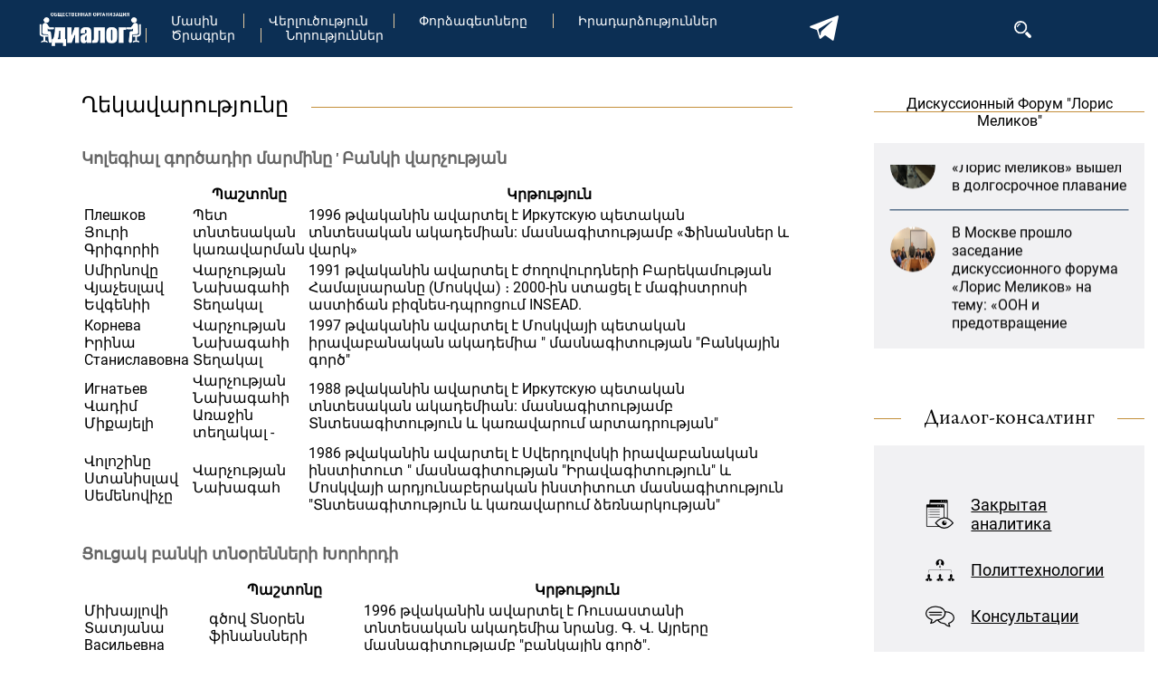

--- FILE ---
content_type: text/html; charset=UTF-8
request_url: https://dialogorg.ru/arm/about/management/
body_size: 5178
content:
<!DOCTYPE html>
<html lang="en">
<head>
<meta http-equiv="Content-Type" content="text/html; charset=UTF-8" />
<link href="/bitrix/cache/css/s1/ambersite_conservativesite/template_f7dcc5c3c029db36fb056a16ef24ba7f/template_f7dcc5c3c029db36fb056a16ef24ba7f_v1.css?17652374188838" type="text/css"  data-template-style="true" rel="stylesheet" />
<link href='https://fonts.googleapis.com/css?family=PT+Sans:400,400italic,700,700italic&subset=latin,cyrillic' rel='stylesheet' type='text/css'>
<meta name="author" content="AmberSite">
<title>Ղեկավարությունը</title>
<meta name="viewport" content="width=device-width, initial-scale=1" />
<link rel="shortcut icon" type="image/x-icon" href="/favicon.ico" /> 	

	<link rel="stylesheet" href="/bitrix/templates/ambersite_conservativesite/slick.css">
    <link rel="stylesheet" href="/bitrix/templates/ambersite_conservativesite/aos.css">
	<link rel="stylesheet" href="/bitrix/templates/ambersite_conservativesite/custom.css">



<!-- Yandex.Metrika counter -->
<noscript><div><img src="https://mc.yandex.ru/watch/68283790" style="position:absolute; left:-9999px;" alt="" /></div></noscript>
<!-- /Yandex.Metrika counter -->

<!-- Global site tag (gtag.js) - Google Analytics -->
</head>

<body>
	<div id="panel">
			</div>


	<div class="site_wrapper">
		<div class="site_wrapper__in">
			<header class="site_header">
				<div class="h_col h_col-first">
					<a href="/" class="site_logo"><img src="/bitrix/templates/ambersite_conservativesite/images/site-logo.png" alt=""></a>
				</div>
				<div class="h_col h_col-second">
					<nav class="site_menu">
					        	
<ul>


	
	
					<li><a href="/arm/about/" class="root-item-selected">Մասին</a>
				<ul>
		
	
	

	
	
		
							<li><a href="/arm/about/mission/">Առաքելությունը</a></li>
			
		
	
	

	
	
		
							<li class="item-selected"><a href="/arm/about/management/">Ղեկավարությունը</a></li>
			
		
	
	

	
	
		
							<li><a href="/arm/about/contacts/">Հետադարձ կապ</a></li>
			
		
	
	

			</ul></li>	
	
					<li><a href="/arm/analytics/" class="root-item">Վերլուծություն</a>
				<ul>
		
	
	

	
	
		
							<li><a href="/analytics/dohod/">Եկամուտ</a></li>
			
		
	
	

	
	
		
							<li><a href="/analytics/infographics/">Լուսանկար</a></li>
			
		
	
	

	
	
		
							<li><a href="/analytics/articles/">Հոդված</a></li>
			
		
	
	

	
	
		
							<li><a href="/analytics/comments/">Մեկնաբանություններ</a></li>
			
		
	
	

			</ul></li>	
	
					<li><a href="/arm/interview/" class="root-item">Փորձագետները</a>
				<ul>
		
	
	

	
	
		
							<li><a href="/interview/fellows/">Fellows</a></li>
			
		
	
	

	
	
		
							<li><a href="/interview/resident-expert/">Մշտական փորձագետները</a></li>
			
		
	
	

			</ul></li>	
	
		
							<li><a href="/arm/events/" class="root-item">Իրադարձություններ</a></li>
			
		
	
	

	
	
		
							<li><a href="/arm/project/" class="root-item">Ծրագրեր</a></li>
			
		
	
	

	
	
		
							<li><a href="/arm/news/" class="root-item">Նորություններ</a></li>
			
		
	
	


</ul>
<div class="menu-clear-left"></div>
					</nav>
				</div>
				<div class="h_col h_col-three">
					<div class="header_social">
						<!-- 
						<a href="https://www.facebook.com/Dialogorg.ru/" target="_blank"><img src="/bitrix/templates/ambersite_conservativesite/images/facebook-logo-2.png" alt=""></a>
                        <a href="https://www.instagram.com/dialogorg.ru/" target="_blank"><img src="/bitrix/templates/ambersite_conservativesite/images/instagram-logo.png" alt=""></a>
                        <a href="https://twitter.com/Dialog44470103" target="_blank"><img src="/bitrix/templates/ambersite_conservativesite/images/twitter-logo-silhouette.png" alt=""></a>
						-->
						<a href="https://t.me/dialogorg" target="_blank"><img src="/bitrix/templates/ambersite_conservativesite/images/telegram.png" alt=""></a>
					</div>
				</div>
				<div class="h_col h_col-four">
					<div class="user_helps">
						<div class="search_r">
							<div class="show-search-btn"></div>
							<div class="show-search-close"></div>
										
			<div id="search" class="search-wrapper">
				<form action="/search/">
					<input type="text" id="search_text" name="q" />
					<input type="submit" value="" id="search_submit" />
				</form>
			</div>

            						</div>
					</div>
				</div>
				<div class="h_col h_col-five">
					<div class="langs">
						<a class="" href="/eng/about/management/">Eng</a>/
						<a class="active" href="/about/management/">Ru</a>/
						<a class="" href="/arm/about/management/">Arm</a>
					</div>
				</div>
			</header>
	<section class="site_section">
				<article class="left_part" data-aos="fade-right">
					<h1><span>Ղեկավարությունը</span></h1>
<h2>Կոլեգիալ գործադիր մարմինը ' Բանկի վարչության</h2>

<p>
<table>
<tbody>
<tr><th></th><th>Պաշտոնը</th><th>Կրթություն</th></tr>

<tr><td>Плешков Յուրի Գրիգորիի </td><td>Պետ տնտեսական կառավարման </td><td>1996 թվականին ավարտել է Иркутскую պետական տնտեսական ակադեմիան: մասնագիտությամբ &laquo;Ֆինանսներ և վարկ&raquo; </td></tr>

<tr><td>Սմիրնովը Վյաչեսլավ Եվգենիի </td><td>Վարչության Նախագահի Տեղակալ </td><td>1991 թվականին ավարտել է ժողովուրդների Բարեկամության Համալսարանը (Մոսկվա) ։ 2000-ին ստացել է մագիստրոսի աստիճան բիզնես-դպրոցում INSEAD. </td></tr>

<tr><td>Корнева Իրինա Станиславовна </td><td>Վարչության Նախագահի Տեղակալ </td><td>1997 թվականին ավարտել է Մոսկվայի պետական իրավաբանական ակադեմիա " մասնագիտության "Բանկային գործ" </td></tr>

<tr><td>Игнатьев Վադիմ Միքայելի </td><td>Վարչության Նախագահի Առաջին տեղակալ - </td><td>1988 թվականին ավարտել է Иркутскую պետական տնտեսական ակադեմիան: մասնագիտությամբ Տնտեսագիտություն և կառավարում արտադրության" </td></tr>

 <tr><td>Վոլոշինը Ստանիսլավ Սեմենովիչը </td><td>Վարչության Նախագահ </td><td>1986 թվականին ավարտել է Սվերդլովսկի իրավաբանական ինստիտուտ " մասնագիտության "Իրավագիտություն" և Մոսկվայի արդյունաբերական ինստիտուտ մասնագիտություն "Տնտեսագիտություն և կառավարում ձեռնարկության" </td></tr>
</tbody>
</table>
</p>

<h2>Ցուցակ բանկի տնօրենների Խորհրդի</h2>

<p>
<table>
<tbody>
<tr><th></th><th>Պաշտոնը</th><th>Կրթություն</th></tr>

 <tr><td>Միխայլովի Տատյանա Васильевна </td><td>գծով Տնօրեն ֆինանսների </td><td>1996 թվականին ավարտել է Ռուսաստանի տնտեսական ակադեմիա նրանց. Գ. Վ. Այրերը մասնագիտությամբ "բանկային գործ". </td></tr>

<tr><td>Лях Եվգենի Վիկտորի </td><td>Տնօրեն ապահովման բանկային գործունեության </td><td>1993 թվականին ավարտել է Ռուսաստանի տնտեսական ակադեմիա նրանց. Ուսումնասիրությունները վկայում են, մասնագիտությամբ MBA "ռազմավարական մենեջմենթ". </td></tr>

 <tr><td>Кондрусев Ռոման Ալեքսանդրի </td><td>Տնօրեն գանձապետարանի </td><td>1993-Ին ավարտել է Кемеровский պետական համալսարան ' Իրավագիտություն մասնագիտությամբ </td></tr>

<tr><td>Տաճարների Անատոլի Ֆյոդորի </td><td>Տնօրեն, անձնակազմի </td><td>1996 թվականին ավարտել է Պետական համալսարանի կառավարման մասնագիտությամբ "անձնակազմի Կառավարում". 2002 անցել է ծրագիրը որակավորման բարձրացման "Ժամանակակից տեխնոլոգիաները և մարդկային ռեսուրսների կառավարման" </td></tr>

 <tr><td>Журавлева Օլգա հրեա են (լուսանկարներ) </td><td>Գլխավոր հաշվապահ </td><td>1985 թվականին ավարտել է Սանկտ-պետերբուրգի ժողովրդական տնտեսության ինստիտուտը մասնագիտությամբ "Հաշվապահական հաշվառում" </td></tr>

<tr><td>Կալինինը Անդրեյ Геннадьевич </td><td>դեպարտամենտի Տնօրեն կորպորատիվ բիզնեսի </td><td>1998 թվականին ավարտել է Մոսկվայի միջազգային հարաբերությունների պետական ինստիտուտ, 2002 &ndash; Դպրոց Մենեջմենթի Համալսարանի Անտվերպենի (UAMS) մասնագիտությամբ մագիստրոսի որակավորման աստիճան. </td></tr>
</tbody>
</table>
</p>

</article>
				<aside class="right_part" data-aos="fade-left">
										 <div class="block-title">
    Дискуссионный Форум "Лорис Меликов"
</div>
<div class="news_block_right center-news-js">
            <div class="news_block">
            <div class="news_block_pic news_block_pic_leaders">
                <img src="/upload/iblock/59b/59be7903cc933b40624a4e6c2f9c59d4.png" alt="">
            </div>
            <div class="news_block_desc">
                <a class="news_title" href="/project/diskussionnyy-forum-loris-melikov-vyshel-v-dolgosrochnoe-plavanie/">Дискуссионный форум «Лорис Меликов» вышел в долгосрочное плавание</a>
                <div class="news_date" style="color:#000000;display:none;">
                    Дата проведения: <b></b>
                </div>
            </div>
        </div>
                <div class="news_block">
            <div class="news_block_pic news_block_pic_leaders">
                <img src="/upload/iblock/b0d/b0db7a44748249adef9cb7e4697cace9.jpg" alt="">
            </div>
            <div class="news_block_desc">
                <a class="news_title" href="/project/v-moskve-proshlo-zasedanie-diskussionnogo-foruma-loris-melikov-na-temu-oon-i-predotvrashchenie-genots/">В Москве прошло заседание дискуссионного форума «Лорис Меликов» на тему: «ООН и предотвращение геноцидов»</a>
                <div class="news_date" style="color:#000000;display:none;">
                    Дата проведения: <b></b>
                </div>
            </div>
        </div>
                <div class="news_block">
            <div class="news_block_pic news_block_pic_leaders">
                <img src="/upload/iblock/a03/a03275336c744c6e4e9207849f43cefb.jpg" alt="">
            </div>
            <div class="news_block_desc">
                <a class="news_title" href="/project/loris-melikov-nachinaet-svoyu-deyatelnost/">«Лорис Меликов» начинает свою деятельность</a>
                <div class="news_date" style="color:#000000;display:none;">
                    Дата проведения: <b></b>
                </div>
            </div>
        </div>
        </div>
<br>

					<div class="block-title"><span>Диалог-консалтинг</span></div>
	<div class="news_block_right dialog">
		<ul>
			<li><a href="/dialogue-consulting/zakrytaya-analitika/">Закрытая аналитика</a></li>
				<li><a href="/dialogue-consulting/polittekhnologi/">Политтехнологии</a></li>
				<li><a href="/dialogue-consulting/konsultatsii/">Консультации</a></li>
				</ul>
</div><div class="block-title"><span>Лидеры прочтения</span></div>
	<div class="news_block_right center-news-js">
			<div class="news_block">
			<div class="news_block_pic news_block_pic_leaders"><img src="/upload/iblock/455/jpyc06hy10gbwnexkbxuynt38vyv2gz0.jpg" alt=""></div>
			<div class="news_block_desc">
				<a class="news_title" href="/news/26.01.2024-ibuclkuchxjygxjhgxjgxkjhw/">Возрождение Степанакертского русского драматического театра и консолидация карабахских соотечественников в Ереване</a>
				<div class="news_date">13:47, 26 Январь</div>
			</div>
		</div>
				<div class="news_block">
			<div class="news_block_pic news_block_pic_leaders"><img src="/upload/iblock/358/jzedrt9cdu5a7jpxy1smtb8gpseisjjh.JPG" alt=""></div>
			<div class="news_block_desc">
				<a class="news_title" href="/news/22.01.2024-kjgjchckjhckchkclh/">«Литературная Армения» продолжит свою деятельность при поддержке Организации ДИАЛОГ </a>
				<div class="news_date">21:27, 22 Январь</div>
			</div>
		</div>
				<div class="news_block">
			<div class="news_block_pic news_block_pic_leaders"><img src="/upload/iblock/593/kdn9ztxnfh1a63f5ce6541iwp3jw3p3w.jpeg" alt=""></div>
			<div class="news_block_desc">
				<a class="news_title" href="/news/29.05.2023-uctyjcgjctcnwwyucnv/">«Взаимное восприятие образов Армении и России»: совместный круглый стол РСМД и ДИАЛОГА</a>
				<div class="news_date">13:59, 29 Май</div>
			</div>
		</div>
		</div>

					
					
					
					
				</aside>

</section>



		<div class="site_footer">
			<nav class="menu_footer">
							        	
<ul>
<li>
		<a href="/arm/about/" class="active">Մասին</a>
	</li>
	
<li>
		<a href="/arm/analytics/" >Վերլուծություն</a>
	</li>
	
<li>
		<a href="/arm/interview/" >Փորձագետները</a>
	</li>
	
<li>
		<a href="/arm/events/" >Իրադարձություններ</a>
	</li>
	
<li>
		<a href="/arm/project/" >Ծրագրեր</a>
	</li>
	
<li>
		<a href="/arm/news/" >Նորություններ</a>
	</li>
	

</ul>
			</nav>
			<div class="site_copyright">
				2018 &copy; Диалог
			</div>
			<div class="site-email"><a href="mailto:info@dialogorg.ru" class="site-email__link">info@dialogorg.ru</a></div>
		</div>

	</div>

	 <script type="text/javascript" src="/bitrix/js/main/jquery/jquery-1.12.4.min.js?168028203097163"></script>


<script type="text/javascript"  src="/bitrix/cache/js/s1/ambersite_conservativesite/template_bfe51112c8f4df8af5268956ef9d8ea8/template_bfe51112c8f4df8af5268956ef9d8ea8_v1.js?17652374187894"></script>

<script type="text/javascript" >
   (function(m,e,t,r,i,k,a){m[i]=m[i]||function(){(m[i].a=m[i].a||[]).push(arguments)};
   m[i].l=1*new Date();k=e.createElement(t),a=e.getElementsByTagName(t)[0],k.async=1,k.src=r,a.parentNode.insertBefore(k,a)})
   (window, document, "script", "https://mc.yandex.ru/metrika/tag.js", "ym");

   ym(68283790, "init", {
        clickmap:true,
        trackLinks:true,
        accurateTrackBounce:true,
        webvisor:true
   });
</script>
<script async src="https://www.googletagmanager.com/gtag/js?id=UA-180589214-1"></script>
<script>
  window.dataLayer = window.dataLayer || [];
  function gtag(){dataLayer.push(arguments);}
  gtag('js', new Date());

  gtag('config', 'UA-180589214-1');
</script>

<script src="/bitrix/templates/ambersite_conservativesite/js/jquery.matchHeight.js"></script>
<script src="/bitrix/templates/ambersite_conservativesite/slick.min.js"></script>

<script>
		$( document ).ready(function() {

			$('.show-search-btn').click(function(){
				$('.search-wrapper').addClass('active');
				$('.show-search-btn').removeClass('active');
				$(this).addClass('active');
			});

			$('.show-search-close').click(function(){
				$(this).removeClass('active');
				$('.show-search-btn').removeClass('active');
				$('.search-wrapper').removeClass('active');
			});

			 	$('.news_main_block_inner_title').matchHeight(false);
				$('.news_main_page_top .news_main_page_top_block .news_main_page_top_block_inner').matchHeight(false);
				$('.news_main_block_inner_pic').matchHeight(false);



		$('.center-news-js').slick({
			vertical: true,
			slidesToShow: 2,
			infinite: true,
			slidesToScroll: 1,
			autoplay:true,
  			autoplaySpeed: 0,
			speed: 2000,
			cssEase: 'linear',
			adaptiveHeight: true
		});

		});

	</script>

<script src="/bitrix/templates/ambersite_conservativesite/aos.js"></script>
<script>
    AOS.init();
  </script>

</body>
</html>